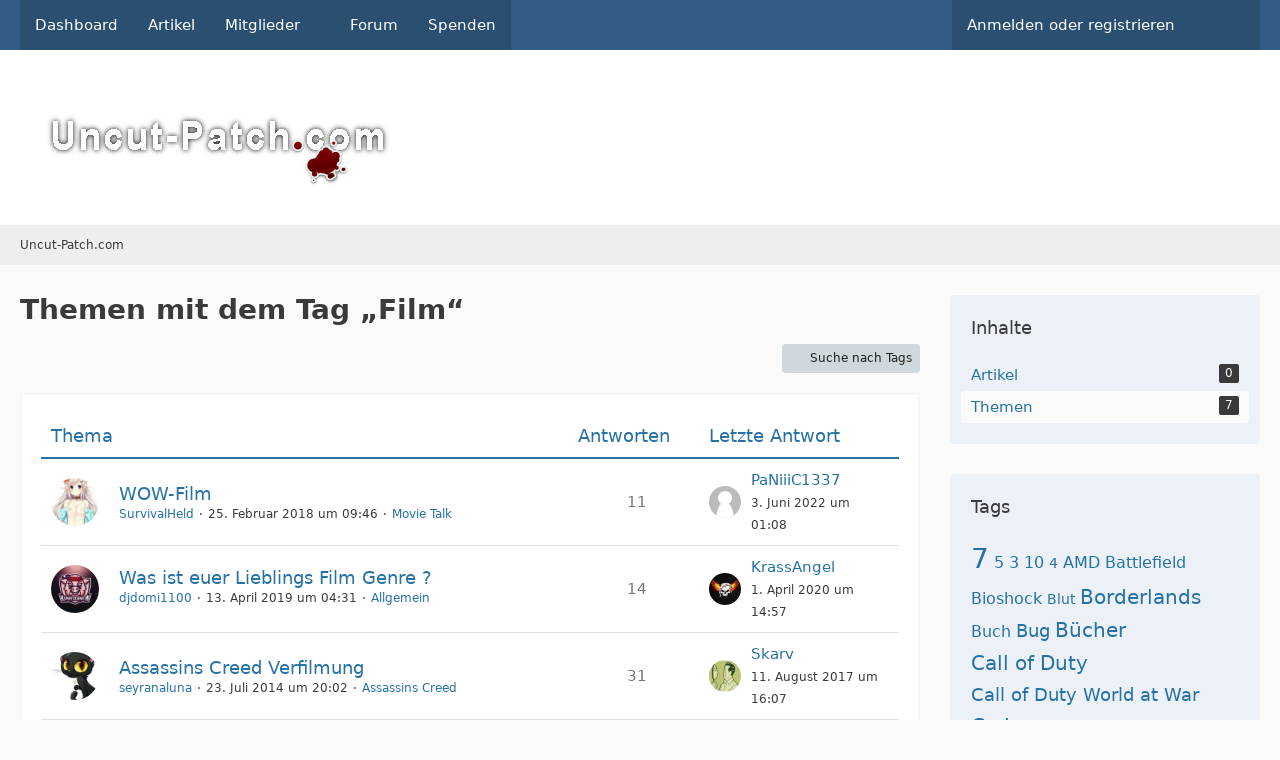

--- FILE ---
content_type: text/html; charset=UTF-8
request_url: http://uncut-patch.com/index.php?tagged/48-film/&objectType=com.woltlab.wbb.thread
body_size: 12846
content:






<!DOCTYPE html>
<html
    dir="ltr"
    lang="de"
    data-color-scheme="system"
>

<head>
	<meta charset="utf-8">
		
	<title>Themen mit dem Tag „Film“ - Uncut-Patch.com</title>
	
	<meta name="viewport" content="width=device-width, initial-scale=1">
<meta name="format-detection" content="telephone=no">
<meta name="robots" content="noindex"><meta property="og:site_name" content="Uncut-Patch.com">

<!-- Stylesheets -->
<link rel="stylesheet" type="text/css" href="http://uncut-patch.com/style/style-1.css?m=1765968933">

<meta name="timezone" content="Europe/Berlin">


<script>
	var WCF_PATH = 'http://uncut-patch.com/';
	var WSC_API_URL = 'http://uncut-patch.com/';
	
	var LANGUAGE_ID = 1;
	var LANGUAGE_USE_INFORMAL_VARIANT = false;
	var TIME_NOW = 1768724935;
	var LAST_UPDATE_TIME = 1765968357;
	var ENABLE_DEBUG_MODE = false;
	var ENABLE_PRODUCTION_DEBUG_MODE = true;
	var ENABLE_DEVELOPER_TOOLS = false;
	var PAGE_TITLE = 'Uncut-Patch.com';
	
	var REACTION_TYPES = {"1":{"title":"Gef\u00e4llt mir","renderedIcon":"<img\n\tsrc=\"http:\/\/uncut-patch.com\/images\/reaction\/like.svg\"\n\talt=\"Gef\u00e4llt mir\"\n\tclass=\"reactionType\"\n\tdata-reaction-type-id=\"1\"\n>","iconPath":"http:\/\/uncut-patch.com\/images\/reaction\/like.svg","showOrder":1,"reactionTypeID":1,"isAssignable":1},"2":{"title":"Danke","renderedIcon":"<img\n\tsrc=\"http:\/\/uncut-patch.com\/images\/reaction\/thanks.svg\"\n\talt=\"Danke\"\n\tclass=\"reactionType\"\n\tdata-reaction-type-id=\"2\"\n>","iconPath":"http:\/\/uncut-patch.com\/images\/reaction\/thanks.svg","showOrder":2,"reactionTypeID":2,"isAssignable":1},"3":{"title":"Haha","renderedIcon":"<img\n\tsrc=\"http:\/\/uncut-patch.com\/images\/reaction\/haha.svg\"\n\talt=\"Haha\"\n\tclass=\"reactionType\"\n\tdata-reaction-type-id=\"3\"\n>","iconPath":"http:\/\/uncut-patch.com\/images\/reaction\/haha.svg","showOrder":3,"reactionTypeID":3,"isAssignable":1},"4":{"title":"Verwirrend","renderedIcon":"<img\n\tsrc=\"http:\/\/uncut-patch.com\/images\/reaction\/confused.svg\"\n\talt=\"Verwirrend\"\n\tclass=\"reactionType\"\n\tdata-reaction-type-id=\"4\"\n>","iconPath":"http:\/\/uncut-patch.com\/images\/reaction\/confused.svg","showOrder":4,"reactionTypeID":4,"isAssignable":1},"5":{"title":"Traurig","renderedIcon":"<img\n\tsrc=\"http:\/\/uncut-patch.com\/images\/reaction\/sad.svg\"\n\talt=\"Traurig\"\n\tclass=\"reactionType\"\n\tdata-reaction-type-id=\"5\"\n>","iconPath":"http:\/\/uncut-patch.com\/images\/reaction\/sad.svg","showOrder":5,"reactionTypeID":5,"isAssignable":1}};
	
	
		{
		const colorScheme = matchMedia("(prefers-color-scheme: dark)").matches ? "dark" : "light";
		document.documentElement.dataset.colorScheme = colorScheme;
	}
	</script>

<script src="http://uncut-patch.com/js/WoltLabSuite/WebComponent.min.js?v=1765968357"></script>
<script src="http://uncut-patch.com/js/preload/de.preload.js?v=1765968357"></script>

<script src="http://uncut-patch.com/js/WoltLabSuite.Core.tiny.min.js?v=1765968357"></script>
<script>
requirejs.config({
	baseUrl: 'http://uncut-patch.com/js',
	urlArgs: 't=1765968357'
	
});

window.addEventListener('pageshow', function(event) {
	if (event.persisted) {
		window.location.reload();
	}
});

</script>
<script src="http://uncut-patch.com/js/WoltLabSuite.Forum.tiny.min.js?v=1765968357"></script>
<noscript>
	<style>
		.jsOnly {
			display: none !important;
		}
		
		.noJsOnly {
			display: block !important;
		}
	</style>
</noscript>

<script type="application/ld+json">
{
"@context": "http://schema.org",
"@type": "WebSite",
"url": "http:\/\/uncut-patch.com\/",
"potentialAction": {
"@type": "SearchAction",
"target": "http:\/\/uncut-patch.com\/index.php?search\/&q={search_term_string}",
"query-input": "required name=search_term_string"
}
}
</script>
<link rel="apple-touch-icon" sizes="180x180" href="http://uncut-patch.com/images/favicon/default.apple-touch-icon.png">
<link rel="manifest" href="http://uncut-patch.com/images/favicon/default.manifest.json">
<link rel="icon" type="image/png" sizes="48x48" href="http://uncut-patch.com/images/favicon/default.favicon-48x48.png">
<meta name="msapplication-config" content="http://uncut-patch.com/images/favicon/default.browserconfig.xml">
<meta name="theme-color" content="#ffffff">
<script>
    {
        document.querySelector('meta[name="theme-color"]').content = window.getComputedStyle(document.documentElement).getPropertyValue("--wcfPageThemeColor");
    }
</script>

	
		
						<link rel="canonical" href="http://uncut-patch.com/index.php?tagged/48-film/&amp;objectType=com.woltlab.wbb.thread">
	</head>

<body id="tpl_wcf_tagged"
	itemscope itemtype="http://schema.org/WebPage"	data-template="tagged" data-application="wcf" data-page-id="34" data-page-identifier="com.woltlab.wcf.Tagged"		class="">

<span id="top"></span>

<div id="pageContainer" class="pageContainer">
	
	
	<div id="pageHeaderContainer" class="pageHeaderContainer">
	<header id="pageHeader" class="pageHeader">
		<div id="pageHeaderPanel" class="pageHeaderPanel">
			<div class="layoutBoundary">
				<div class="box mainMenu" data-box-identifier="com.woltlab.wcf.MainMenu">
			
		
	<div class="boxContent">
		<nav aria-label="Hauptmenü">
	<ol class="boxMenu">
		
		
					<li class="" data-identifier="com.woltlab.wcf.Dashboard">
				<a href="http://uncut-patch.com/" class="boxMenuLink">
					<span class="boxMenuLinkTitle">Dashboard</span>
														</a>
				
				</li>				
									<li class="" data-identifier="com.woltlab.wcf.ArticleList">
				<a href="http://uncut-patch.com/index.php?article-list/" class="boxMenuLink">
					<span class="boxMenuLinkTitle">Artikel</span>
														</a>
				
				</li>				
									<li class=" boxMenuHasChildren" data-identifier="com.woltlab.wcf.MembersList">
				<a href="http://uncut-patch.com/index.php?members-list/" class="boxMenuLink">
					<span class="boxMenuLinkTitle">Mitglieder</span>
																<fa-icon size="16" name="caret-down" solid></fa-icon>
									</a>
				
				<ol class="boxMenuDepth1">				
									<li class="" data-identifier="com.woltlab.wcf.RecentActivityList">
				<a href="http://uncut-patch.com/index.php?recent-activity-list/" class="boxMenuLink">
					<span class="boxMenuLinkTitle">Letzte Aktivitäten</span>
														</a>
				
				</li>				
									<li class="" data-identifier="com.woltlab.wcf.UsersOnlineList">
				<a href="http://uncut-patch.com/index.php?users-online-list/" class="boxMenuLink">
					<span class="boxMenuLinkTitle">Benutzer online</span>
														</a>
				
				</li>				
									<li class="" data-identifier="com.woltlab.wcf.Team">
				<a href="http://uncut-patch.com/index.php?team/" class="boxMenuLink">
					<span class="boxMenuLinkTitle">Team</span>
														</a>
				
				</li>				
									<li class="" data-identifier="com.woltlab.wcf.UserSearch">
				<a href="http://uncut-patch.com/index.php?user-search/" class="boxMenuLink">
					<span class="boxMenuLinkTitle">Mitgliedersuche</span>
														</a>
				
				</li>				
									</ol></li>									<li class="" data-identifier="com.woltlab.wbb.BoardList">
				<a href="http://uncut-patch.com/board/" class="boxMenuLink">
					<span class="boxMenuLinkTitle">Forum</span>
														</a>
				
				</li>				
									<li class="" data-identifier="wcf.header.menu.donation">
				<a href="http://uncut-patch.com/index.php?donations/" class="boxMenuLink">
					<span class="boxMenuLinkTitle">Spenden</span>
														</a>
				
				</li>				
																	
		
	</ol>
</nav>	</div>
</div><button type="button" class="pageHeaderMenuMobile" aria-expanded="false" aria-label="Menü">
	<span class="pageHeaderMenuMobileInactive">
		<fa-icon size="32" name="bars"></fa-icon>
	</span>
	<span class="pageHeaderMenuMobileActive">
		<fa-icon size="32" name="xmark"></fa-icon>
	</span>
</button>
				
				<nav id="topMenu" class="userPanel">
	<ul class="userPanelItems">
									<li id="pageLanguageContainer">
					</li>
						<li id="userLogin">
				<a
					class="loginLink"
					href="http://uncut-patch.com/index.php?login/&amp;url=http%3A%2F%2Funcut-patch.com%2Findex.php%3Ftagged%2F48-film%2F%26objectType%3Dcom.woltlab.wbb.thread"
					rel="nofollow"
				>Anmelden oder registrieren</a>
			</li>
				
								
							
		<!-- page search -->
		<li>
			<a href="http://uncut-patch.com/index.php?search/" id="userPanelSearchButton" class="jsTooltip" title="Suche"><fa-icon size="32" name="magnifying-glass"></fa-icon> <span>Suche</span></a>
		</li>
	</ul>
</nav>
	<a
		href="http://uncut-patch.com/index.php?login/&amp;url=http%3A%2F%2Funcut-patch.com%2Findex.php%3Ftagged%2F48-film%2F%26objectType%3Dcom.woltlab.wbb.thread"
		class="userPanelLoginLink jsTooltip"
		title="Anmelden oder registrieren"
		rel="nofollow"
	>
		<fa-icon size="32" name="arrow-right-to-bracket"></fa-icon>
	</a>
			</div>
		</div>
		
		<div id="pageHeaderFacade" class="pageHeaderFacade">
			<div class="layoutBoundary">
				<div id="pageHeaderLogo" class="pageHeaderLogo">
		
	<a href="http://uncut-patch.com/" aria-label="Uncut-Patch.com">
		<img src="http://uncut-patch.com/images/style-1/pageLogo-4258d014.jpg" alt="" class="pageHeaderLogoLarge" height="95" width="400" loading="eager">
		<img src="http://uncut-patch.com/images/style-1/pageLogoMobile-c9d1721c.jpg" alt="" class="pageHeaderLogoSmall" height="95" width="400" loading="eager">
		
		
	</a>
</div>
				
					


<button type="button" id="pageHeaderSearchMobile" class="pageHeaderSearchMobile" aria-expanded="false" aria-label="Suche">
	<fa-icon size="32" name="magnifying-glass"></fa-icon>
</button>

<div id="pageHeaderSearch" class="pageHeaderSearch">
	<form method="post" action="http://uncut-patch.com/index.php?search/">
		<div id="pageHeaderSearchInputContainer" class="pageHeaderSearchInputContainer">
			<div class="pageHeaderSearchType dropdown">
				<a href="#" class="button dropdownToggle" id="pageHeaderSearchTypeSelect">
					<span class="pageHeaderSearchTypeLabel">Alles</span>
					<fa-icon size="16" name="caret-down" solid></fa-icon>
				</a>
				<ul class="dropdownMenu">
					<li><a href="#" data-extended-link="http://uncut-patch.com/index.php?search/&amp;extended=1" data-object-type="everywhere">Alles</a></li>
					<li class="dropdownDivider"></li>
					
					
					
																		<li><a href="#" data-extended-link="http://uncut-patch.com/index.php?search/&amp;type=com.woltlab.wcf.article&amp;extended=1" data-object-type="com.woltlab.wcf.article">Artikel</a></li>
																								<li><a href="#" data-extended-link="http://uncut-patch.com/index.php?search/&amp;type=com.woltlab.wcf.page&amp;extended=1" data-object-type="com.woltlab.wcf.page">Seiten</a></li>
																																			<li><a href="#" data-extended-link="http://uncut-patch.com/index.php?search/&amp;type=com.woltlab.wbb.post&amp;extended=1" data-object-type="com.woltlab.wbb.post">Forum</a></li>
																
					<li class="dropdownDivider"></li>
					<li><a class="pageHeaderSearchExtendedLink" href="http://uncut-patch.com/index.php?search/&amp;extended=1">Erweiterte Suche</a></li>
				</ul>
			</div>
			
			<input type="search" name="q" id="pageHeaderSearchInput" class="pageHeaderSearchInput" placeholder="Suchbegriff eingeben" autocomplete="off" value="">
			
			<button type="submit" class="pageHeaderSearchInputButton button" title="Suche">
				<fa-icon size="16" name="magnifying-glass"></fa-icon>
			</button>
			
			<div id="pageHeaderSearchParameters"></div>
			
					</div>
	</form>
</div>

	</div>
		</div>
	</header>
	
	
</div>
	
	
	
	
	
	<div class="pageNavigation">
	<div class="layoutBoundary">
			<nav class="breadcrumbs" aria-label="Verlaufsnavigation">
		<ol class="breadcrumbs__list" itemprop="breadcrumb" itemscope itemtype="http://schema.org/BreadcrumbList">
			<li class="breadcrumbs__item" title="Uncut-Patch.com" itemprop="itemListElement" itemscope itemtype="http://schema.org/ListItem">
							<a class="breadcrumbs__link" href="http://uncut-patch.com/" itemprop="item">
																	<span class="breadcrumbs__parent_indicator">
										<fa-icon size="16" name="arrow-left-long"></fa-icon>
									</span>
																<span class="breadcrumbs__title" itemprop="name">Uncut-Patch.com</span>
							</a>
															<meta itemprop="position" content="1">
																					</li>
		</ol>
	</nav>
	</div>
</div>
	
	
	
	<section id="main" class="main" role="main">
		<div class="layoutBoundary">
			

						
			<div id="content" class="content content--sidebar-right">
								
																					
													<header class="contentHeader">
								<div class="contentHeaderTitle">
									<h1 class="contentTitle">Themen mit dem Tag „Film“</h1>
																	</div>
								
								
							</header>
																			
				
				
				
				
				

				




	<div class="contentInteraction">
		
					<div class="contentInteractionButtonContainer">
									<div class="contentInteractionButtons">
						<a href="http://uncut-patch.com/index.php?tag-search/" class="contentInteractionButton button small"><fa-icon size="16" name="magnifying-glass"></fa-icon> <span>Suche nach Tags</span></a>					</div>
				
				
							</div>
			</div>

	<div class="section tabularBox messageGroupList wbbThreadList">
	<ol class="tabularList">
		<li class="tabularListRow tabularListRowHead">
			<ol class="tabularListColumns">
				<li class="columnSubject">Thema</li>
				<li class="columnStats">Antworten</li>
				<li class="columnLastPost">Letzte Antwort</li>
				
				
			</ol>
		</li>
		
		
	<li class="tabularListRow">
		<ol
			id="thread130239"
			class="tabularListColumns messageGroup wbbThread jsClipboardObject"
			data-thread-id="130239" data-element-id="130239" data-is-closed="0" data-is-deleted="0"
			data-is-sticky="0" data-is-disabled="0" data-is-announcement="0"
						data-is-link="0"
		>
									<li class="columnIcon columnAvatar">
				<div>
					<p><img src="http://uncut-patch.com/images/avatars/3c/4932-3ca070d2b844879a67fc4ec97ec24fc59f459599.webp" width="48" height="48" alt="" class="userAvatarImage" loading="lazy"></p>
					
								
																																							
					
				</div>
			</li>
							<li class="columnSubject">
					
					
					<h3>
						
						
																					<a href="http://uncut-patch.com/board/index.php?thread/130239-wow-film/" class="messageGroupLink wbbTopicLink" data-object-id="130239">WOW-Film</a>
																			
													<span class="badge messageGroupCounterMobile">11</span>
											</h3>
					
					<aside class="statusDisplay" role="presentation">
						<ul class="inlineList statusIcons">
																																																	
														
							
							
													</ul>
					</aside>
					
					<ul class="inlineList dotSeparated small messageGroupInfo">
						<li class="messageGroupAuthor"><a href="http://uncut-patch.com/index.php?user/68857-survivalheld/" data-object-id="68857" class="userLink">SurvivalHeld</a></li>
						<li class="messageGroupTime"><woltlab-core-date-time date="2018-02-25T08:46:55+00:00">25. Februar 2018 um 09:46</woltlab-core-date-time></li>
												<li class="wbbThreadBoardLink"><a href="http://uncut-patch.com/board/index.php?board/965-movie-talk/">Movie Talk</a></li>						
					</ul>
					
					<ul class="messageGroupInfoMobile">
						<li class="messageGroupAuthorMobile">SurvivalHeld</li>
						<li class="messageGroupLastPostTimeMobile"><woltlab-core-date-time date="2022-06-02T23:08:42+00:00">3. Juni 2022 um 01:08</woltlab-core-date-time></li>
					</ul>
					
										
					
				</li>
				<li class="columnStats">
											<dl class="plain statsDataList">
							<dt>Antworten</dt>
							<dd>11</dd>
						</dl>
						<dl class="plain statsDataList">
							<dt>Zugriffe</dt>
							<dd>3,1k</dd>
						</dl>

						<div class="messageGroupListStatsSimple">
															<span aria-label="Antworten">
									<fa-icon size="16" name="comment"></fa-icon>
								</span>
								11													</div>
									</li>
				
				<li class="columnLastPost">
											<div class="box32">
							<a href="http://uncut-patch.com/board/index.php?thread/130239-wow-film/&amp;action=lastPost" class="jsTooltip" title="Zum letzten Beitrag springen"><img src="http://uncut-patch.com/images/avatars/avatar-default.svg" width="32" height="32" alt="" class="userAvatarImage"></a>
							
							<div>
								<p>
									<a href="http://uncut-patch.com/index.php?user/78286-paniiic1337/" data-object-id="78286" class="userLink">PaNiiiC1337</a>								</p>
								<small><woltlab-core-date-time date="2022-06-02T23:08:42+00:00">3. Juni 2022 um 01:08</woltlab-core-date-time></small>
							</div>
						</div>
									</li>
						
			
		</ol>
	</li>
	<li class="tabularListRow">
		<ol
			id="thread133782"
			class="tabularListColumns messageGroup wbbThread jsClipboardObject"
			data-thread-id="133782" data-element-id="133782" data-is-closed="0" data-is-deleted="0"
			data-is-sticky="0" data-is-disabled="0" data-is-announcement="0"
						data-is-link="0"
		>
									<li class="columnIcon columnAvatar">
				<div>
					<p><img src="http://uncut-patch.com/images/avatars/18/4984-181bf4a0846ca6d62b64ef1d324b25d41414f311.webp" width="48" height="48" alt="" class="userAvatarImage" loading="lazy"></p>
					
								
																																							
					
				</div>
			</li>
							<li class="columnSubject">
					
					
					<h3>
						
						
																					<a href="http://uncut-patch.com/board/index.php?thread/133782-was-ist-euer-lieblings-film-genre/" class="messageGroupLink wbbTopicLink" data-object-id="133782">Was ist euer Lieblings Film Genre ?</a>
																			
													<span class="badge messageGroupCounterMobile">14</span>
											</h3>
					
					<aside class="statusDisplay" role="presentation">
						<ul class="inlineList statusIcons">
																																											<li>
									<span class="jsTooltip" title="Dieses Thema enthält eine Umfrage.">
										<fa-icon size="16" name="chart-bar"></fa-icon>
									</span>
								</li>
																					
														
							
							
													</ul>
					</aside>
					
					<ul class="inlineList dotSeparated small messageGroupInfo">
						<li class="messageGroupAuthor"><a href="http://uncut-patch.com/index.php?user/6083-djdomi1100/" data-object-id="6083" class="userLink">djdomi1100</a></li>
						<li class="messageGroupTime"><woltlab-core-date-time date="2019-04-13T02:31:32+00:00">13. April 2019 um 04:31</woltlab-core-date-time></li>
												<li class="wbbThreadBoardLink"><a href="http://uncut-patch.com/board/index.php?board/974-allgemein/">Allgemein</a></li>						
					</ul>
					
					<ul class="messageGroupInfoMobile">
						<li class="messageGroupAuthorMobile">djdomi1100</li>
						<li class="messageGroupLastPostTimeMobile"><woltlab-core-date-time date="2020-04-01T12:57:18+00:00">1. April 2020 um 14:57</woltlab-core-date-time></li>
					</ul>
					
										
					
				</li>
				<li class="columnStats">
											<dl class="plain statsDataList">
							<dt>Antworten</dt>
							<dd>14</dd>
						</dl>
						<dl class="plain statsDataList">
							<dt>Zugriffe</dt>
							<dd>3,1k</dd>
						</dl>

						<div class="messageGroupListStatsSimple">
															<span aria-label="Antworten">
									<fa-icon size="16" name="comment"></fa-icon>
								</span>
								14													</div>
									</li>
				
				<li class="columnLastPost">
											<div class="box32">
							<a href="http://uncut-patch.com/board/index.php?thread/133782-was-ist-euer-lieblings-film-genre/&amp;action=lastPost" class="jsTooltip" title="Zum letzten Beitrag springen"><img src="http://uncut-patch.com/images/avatars/2e/5020-2e0c0e13c68ca522c547c77d8873839330a26ff0.webp" width="32" height="32" alt="" class="userAvatarImage" loading="lazy"></a>
							
							<div>
								<p>
									<a href="http://uncut-patch.com/index.php?user/69038-krassangel/" data-object-id="69038" class="userLink">KrassAngel</a>								</p>
								<small><woltlab-core-date-time date="2020-04-01T12:57:18+00:00">1. April 2020 um 14:57</woltlab-core-date-time></small>
							</div>
						</div>
									</li>
						
			
		</ol>
	</li>
	<li class="tabularListRow">
		<ol
			id="thread113420"
			class="tabularListColumns messageGroup wbbThread jsClipboardObject"
			data-thread-id="113420" data-element-id="113420" data-is-closed="0" data-is-deleted="0"
			data-is-sticky="0" data-is-disabled="0" data-is-announcement="0"
						data-is-link="0"
		>
									<li class="columnIcon columnAvatar">
				<div>
					<p><img src="http://uncut-patch.com/images/avatars/88/4267-888a672e45973c45bcc90a5a3420863ac0d618cf.webp" width="48" height="48" alt="" class="userAvatarImage" loading="lazy"></p>
					
								
																																							
					
				</div>
			</li>
							<li class="columnSubject">
					
					
					<h3>
						
						
																					<a href="http://uncut-patch.com/board/index.php?thread/113420-assassins-creed-verfilmung/" class="messageGroupLink wbbTopicLink" data-object-id="113420">Assassins Creed Verfilmung</a>
																			
													<span class="badge messageGroupCounterMobile">31</span>
											</h3>
					
					<aside class="statusDisplay" role="presentation">
						<ul class="inlineList statusIcons">
																																																	
														
							
							
													</ul>
					</aside>
					
					<ul class="inlineList dotSeparated small messageGroupInfo">
						<li class="messageGroupAuthor"><a href="http://uncut-patch.com/index.php?user/59997-seyranaluna/" data-object-id="59997" class="userLink">seyranaluna</a></li>
						<li class="messageGroupTime"><woltlab-core-date-time date="2014-07-23T18:02:57+00:00">23. Juli 2014 um 20:02</woltlab-core-date-time></li>
												<li class="wbbThreadBoardLink"><a href="http://uncut-patch.com/board/index.php?board/765-assassins-creed/">Assassins Creed</a></li>						
					</ul>
					
					<ul class="messageGroupInfoMobile">
						<li class="messageGroupAuthorMobile">seyranaluna</li>
						<li class="messageGroupLastPostTimeMobile"><woltlab-core-date-time date="2017-08-11T14:07:36+00:00">11. August 2017 um 16:07</woltlab-core-date-time></li>
					</ul>
					
										
					
				</li>
				<li class="columnStats">
											<dl class="plain statsDataList">
							<dt>Antworten</dt>
							<dd>31</dd>
						</dl>
						<dl class="plain statsDataList">
							<dt>Zugriffe</dt>
							<dd>8,5k</dd>
						</dl>

						<div class="messageGroupListStatsSimple">
															<span aria-label="Antworten">
									<fa-icon size="16" name="comment"></fa-icon>
								</span>
								31													</div>
									</li>
				
				<li class="columnLastPost">
											<div class="box32">
							<a href="http://uncut-patch.com/board/index.php?thread/113420-assassins-creed-verfilmung/&amp;action=lastPost" class="jsTooltip" title="Zum letzten Beitrag springen"><img src="http://uncut-patch.com/images/avatars/6f/4865-6fdadba4fb381e7f227734f88949edc6f762e8cb.webp" width="32" height="32" alt="" class="userAvatarImage" loading="lazy"></a>
							
							<div>
								<p>
									<a href="http://uncut-patch.com/index.php?user/67727-skarv/" data-object-id="67727" class="userLink">Skarv</a>								</p>
								<small><woltlab-core-date-time date="2017-08-11T14:07:36+00:00">11. August 2017 um 16:07</woltlab-core-date-time></small>
							</div>
						</div>
									</li>
						
			
		</ol>
	</li>
	<li class="tabularListRow">
		<ol
			id="thread127526"
			class="tabularListColumns messageGroup wbbThread jsClipboardObject"
			data-thread-id="127526" data-element-id="127526" data-is-closed="0" data-is-deleted="0"
			data-is-sticky="0" data-is-disabled="0" data-is-announcement="0"
						data-is-link="0"
		>
									<li class="columnIcon columnAvatar">
				<div>
					<p><img src="http://uncut-patch.com/images/avatars/avatar-default.svg" width="48" height="48" alt="" class="userAvatarImage"></p>
					
								
																																							
					
				</div>
			</li>
							<li class="columnSubject">
					
					
					<h3>
						
						
																					<a href="http://uncut-patch.com/board/index.php?thread/127526-schlimmste-deutsche-syncronistation-von-filmen/" class="messageGroupLink wbbTopicLink" data-object-id="127526">schlimmste deutsche Syncronistation von Filmen</a>
																			
													<span class="badge messageGroupCounterMobile">1</span>
											</h3>
					
					<aside class="statusDisplay" role="presentation">
						<ul class="inlineList statusIcons">
																																																	
														
							
							
													</ul>
					</aside>
					
					<ul class="inlineList dotSeparated small messageGroupInfo">
						<li class="messageGroupAuthor"><a href="http://uncut-patch.com/index.php?user/71840-marcti/" data-object-id="71840" class="userLink">MarcTi</a></li>
						<li class="messageGroupTime"><woltlab-core-date-time date="2017-05-27T17:26:12+00:00">27. Mai 2017 um 19:26</woltlab-core-date-time></li>
												<li class="wbbThreadBoardLink"><a href="http://uncut-patch.com/board/index.php?board/974-allgemein/">Allgemein</a></li>						
					</ul>
					
					<ul class="messageGroupInfoMobile">
						<li class="messageGroupAuthorMobile">MarcTi</li>
						<li class="messageGroupLastPostTimeMobile"><woltlab-core-date-time date="2017-05-30T17:34:38+00:00">30. Mai 2017 um 19:34</woltlab-core-date-time></li>
					</ul>
					
										
					
				</li>
				<li class="columnStats">
											<dl class="plain statsDataList">
							<dt>Antworten</dt>
							<dd>1</dd>
						</dl>
						<dl class="plain statsDataList">
							<dt>Zugriffe</dt>
							<dd>1,5k</dd>
						</dl>

						<div class="messageGroupListStatsSimple">
															<span aria-label="Antworten">
									<fa-icon size="16" name="comment"></fa-icon>
								</span>
								1													</div>
									</li>
				
				<li class="columnLastPost">
											<div class="box32">
							<a href="http://uncut-patch.com/board/index.php?thread/127526-schlimmste-deutsche-syncronistation-von-filmen/&amp;action=lastPost" class="jsTooltip" title="Zum letzten Beitrag springen"><img src="http://uncut-patch.com/images/avatars/avatar-default.svg" width="32" height="32" alt="" class="userAvatarImage"></a>
							
							<div>
								<p>
									<a href="http://uncut-patch.com/index.php?user/71849-jay/" data-object-id="71849" class="userLink">Jay.</a>								</p>
								<small><woltlab-core-date-time date="2017-05-30T17:34:38+00:00">30. Mai 2017 um 19:34</woltlab-core-date-time></small>
							</div>
						</div>
									</li>
						
			
		</ol>
	</li>
	<li class="tabularListRow">
		<ol
			id="thread118139"
			class="tabularListColumns messageGroup wbbThread jsClipboardObject"
			data-thread-id="118139" data-element-id="118139" data-is-closed="0" data-is-deleted="0"
			data-is-sticky="0" data-is-disabled="0" data-is-announcement="0"
						data-is-link="0"
		>
									<li class="columnIcon columnAvatar">
				<div>
					<p><img src="http://uncut-patch.com/images/avatars/avatar-default.svg" width="48" height="48" alt="" class="userAvatarImage"></p>
					
								
																																							
					
				</div>
			</li>
							<li class="columnSubject">
					
					
					<h3>
						
						
																					<a href="http://uncut-patch.com/board/index.php?thread/118139-wie-fandet-ihr-f-f-7/" class="messageGroupLink wbbTopicLink" data-object-id="118139">Wie Fandet ihr F&amp;F 7?</a>
																			
													<span class="badge messageGroupCounterMobile">16</span>
											</h3>
					
					<aside class="statusDisplay" role="presentation">
						<ul class="inlineList statusIcons">
																																																	
														
							
							
													</ul>
					</aside>
					
					<ul class="inlineList dotSeparated small messageGroupInfo">
						<li class="messageGroupAuthor"><a href="http://uncut-patch.com/index.php?user/64120-der-ev0/" data-object-id="64120" class="userLink">Der_Ev0</a></li>
						<li class="messageGroupTime"><woltlab-core-date-time date="2015-04-05T14:04:31+00:00">5. April 2015 um 16:04</woltlab-core-date-time></li>
												<li class="wbbThreadBoardLink"><a href="http://uncut-patch.com/board/index.php?board/965-movie-talk/">Movie Talk</a></li>						
					</ul>
					
					<ul class="messageGroupInfoMobile">
						<li class="messageGroupAuthorMobile">Der_Ev0</li>
						<li class="messageGroupLastPostTimeMobile"><woltlab-core-date-time date="2016-09-05T12:57:27+00:00">5. September 2016 um 14:57</woltlab-core-date-time></li>
					</ul>
					
										
					
				</li>
				<li class="columnStats">
											<dl class="plain statsDataList">
							<dt>Antworten</dt>
							<dd>16</dd>
						</dl>
						<dl class="plain statsDataList">
							<dt>Zugriffe</dt>
							<dd>2,9k</dd>
						</dl>

						<div class="messageGroupListStatsSimple">
															<span aria-label="Antworten">
									<fa-icon size="16" name="comment"></fa-icon>
								</span>
								16													</div>
									</li>
				
				<li class="columnLastPost">
											<div class="box32">
							<a href="http://uncut-patch.com/board/index.php?thread/118139-wie-fandet-ihr-f-f-7/&amp;action=lastPost" class="jsTooltip" title="Zum letzten Beitrag springen"><img src="http://uncut-patch.com/images/avatars/avatar-default.svg" width="32" height="32" alt="" class="userAvatarImage"></a>
							
							<div>
								<p>
									<a href="http://uncut-patch.com/index.php?user/70109-xantriix/" data-object-id="70109" class="userLink">Xantriix</a>								</p>
								<small><woltlab-core-date-time date="2016-09-05T12:57:27+00:00">5. September 2016 um 14:57</woltlab-core-date-time></small>
							</div>
						</div>
									</li>
						
			
		</ol>
	</li>
	<li class="tabularListRow">
		<ol
			id="thread121315"
			class="tabularListColumns messageGroup wbbThread jsClipboardObject"
			data-thread-id="121315" data-element-id="121315" data-is-closed="0" data-is-deleted="0"
			data-is-sticky="0" data-is-disabled="0" data-is-announcement="0"
						data-is-link="0"
		>
									<li class="columnIcon columnAvatar">
				<div>
					<p><img src="http://uncut-patch.com/images/avatars/avatar-default.svg" width="48" height="48" alt="" class="userAvatarImage"></p>
					
								
																																							
					
				</div>
			</li>
							<li class="columnSubject">
					
					
					<h3>
						
						
																					<a href="http://uncut-patch.com/board/index.php?thread/121315-filmempfehlungen/" class="messageGroupLink wbbTopicLink" data-object-id="121315">Filmempfehlungen?</a>
																			
													<span class="badge messageGroupCounterMobile">3</span>
											</h3>
					
					<aside class="statusDisplay" role="presentation">
						<ul class="inlineList statusIcons">
																																																	
														
							
							
													</ul>
					</aside>
					
					<ul class="inlineList dotSeparated small messageGroupInfo">
						<li class="messageGroupAuthor"><a href="http://uncut-patch.com/index.php?user/60581-lapfox-frank/" data-object-id="60581" class="userLink">Lapfox_Frank</a></li>
						<li class="messageGroupTime"><woltlab-core-date-time date="2015-10-28T15:45:29+00:00">28. Oktober 2015 um 16:45</woltlab-core-date-time></li>
												<li class="wbbThreadBoardLink"><a href="http://uncut-patch.com/board/index.php?board/965-movie-talk/">Movie Talk</a></li>						
					</ul>
					
					<ul class="messageGroupInfoMobile">
						<li class="messageGroupAuthorMobile">Lapfox_Frank</li>
						<li class="messageGroupLastPostTimeMobile"><woltlab-core-date-time date="2016-04-04T19:32:17+00:00">4. April 2016 um 21:32</woltlab-core-date-time></li>
					</ul>
					
										
					
				</li>
				<li class="columnStats">
											<dl class="plain statsDataList">
							<dt>Antworten</dt>
							<dd>3</dd>
						</dl>
						<dl class="plain statsDataList">
							<dt>Zugriffe</dt>
							<dd>1,2k</dd>
						</dl>

						<div class="messageGroupListStatsSimple">
															<span aria-label="Antworten">
									<fa-icon size="16" name="comment"></fa-icon>
								</span>
								3													</div>
									</li>
				
				<li class="columnLastPost">
											<div class="box32">
							<a href="http://uncut-patch.com/board/index.php?thread/121315-filmempfehlungen/&amp;action=lastPost" class="jsTooltip" title="Zum letzten Beitrag springen"><img src="http://uncut-patch.com/images/avatars/53/4697-5319a5e25ea026d171830323d0422265f27282ce.webp" width="32" height="32" alt="" class="userAvatarImage" loading="lazy"></a>
							
							<div>
								<p>
									<a href="http://uncut-patch.com/index.php?user/68753-devonrex/" data-object-id="68753" class="userLink">DevonRex</a>								</p>
								<small><woltlab-core-date-time date="2016-04-04T19:32:17+00:00">4. April 2016 um 21:32</woltlab-core-date-time></small>
							</div>
						</div>
									</li>
						
			
		</ol>
	</li>
	<li class="tabularListRow">
		<ol
			id="thread106941"
			class="tabularListColumns messageGroup wbbThread jsClipboardObject"
			data-thread-id="106941" data-element-id="106941" data-is-closed="1" data-is-deleted="0"
			data-is-sticky="0" data-is-disabled="0" data-is-announcement="0"
						data-is-link="0"
		>
									<li class="columnIcon columnAvatar">
				<div>
					<p><img src="http://uncut-patch.com/images/avatars/avatar-default.svg" width="48" height="48" alt="" class="userAvatarImage"></p>
					
								
																																							
					
				</div>
			</li>
							<li class="columnSubject">
					
					
					<h3>
						
						
																					<a href="http://uncut-patch.com/board/index.php?thread/106941-gute-indie-filme/" class="messageGroupLink wbbTopicLink" data-object-id="106941">Gute Indie Filme</a>
																			
											</h3>
					
					<aside class="statusDisplay" role="presentation">
						<ul class="inlineList statusIcons">
																																				<li>
									<span class="jsIconClosed jsTooltip" title="Geschlossen">
										<fa-icon size="16" name="lock"></fa-icon>
									</span>
								</li>
																												
														
							
							
													</ul>
					</aside>
					
					<ul class="inlineList dotSeparated small messageGroupInfo">
						<li class="messageGroupAuthor"><a href="http://uncut-patch.com/index.php?user/54089-metalbenny/" data-object-id="54089" class="userLink">metalbenny</a></li>
						<li class="messageGroupTime"><woltlab-core-date-time date="2013-09-26T20:59:06+00:00">26. September 2013 um 22:59</woltlab-core-date-time></li>
												<li class="wbbThreadBoardLink"><a href="http://uncut-patch.com/board/index.php?board/975-archiv/">Archiv</a></li>						
					</ul>
					
					<ul class="messageGroupInfoMobile">
						<li class="messageGroupAuthorMobile">metalbenny</li>
						<li class="messageGroupLastPostTimeMobile"><woltlab-core-date-time date="2013-09-26T20:59:06+00:00">26. September 2013 um 22:59</woltlab-core-date-time></li>
					</ul>
					
										
					
				</li>
				<li class="columnStats">
											<dl class="plain statsDataList">
							<dt>Antworten</dt>
							<dd>0</dd>
						</dl>
						<dl class="plain statsDataList">
							<dt>Zugriffe</dt>
							<dd>680</dd>
						</dl>

						<div class="messageGroupListStatsSimple">
													</div>
									</li>
				
				<li class="columnLastPost">
									</li>
						
			
		</ol>
	</li>
	</ol>
</div>

<footer class="contentFooter">
	
	
	
</footer>

				
				
				
				
							</div>
			
							<aside class="sidebar boxesSidebarRight" aria-label="Rechte Seitenleiste">
					<div class="boxContainer">
						<section class="box" data-static-box-identifier="com.woltlab.wcf.TaggedMenu">
		<h2 class="boxTitle">Inhalte</h2>
		
		<nav class="boxContent">
			<ul class="boxMenu">
									<li>
						<a class="boxMenuLink" href="http://uncut-patch.com/index.php?tagged/48-film/&amp;objectType=com.woltlab.wcf.article">
							<span class="boxMenuLinkTitle">Artikel</span>
							<span class="badge">0</span>
						</a>
					</li>
									<li class="active">
						<a class="boxMenuLink" href="http://uncut-patch.com/index.php?tagged/48-film/&amp;objectType=com.woltlab.wbb.thread">
							<span class="boxMenuLinkTitle">Themen</span>
							<span class="badge">7</span>
						</a>
					</li>
							</ul>
		</nav>
	</section>
	
			<section class="box" data-static-box-identifier="com.woltlab.wcf.TaggedTagCloud">
			<h2 class="boxTitle">Tags</h2>
			
			<div class="boxContent">
					<ul class="tagList">
		<li><a href="http://uncut-patch.com/index.php?tagged/353-7/&amp;objectType=com.woltlab.wbb.thread" rel="tag" class="tagWeight7">7</a></li>
							<li><a href="http://uncut-patch.com/index.php?tagged/34-5/&amp;objectType=com.woltlab.wbb.thread" rel="tag" class="tagWeight3">5</a></li>
							<li><a href="http://uncut-patch.com/index.php?tagged/339-3/&amp;objectType=com.woltlab.wbb.thread" rel="tag" class="tagWeight3">3</a></li>
							<li><a href="http://uncut-patch.com/index.php?tagged/437-10/&amp;objectType=com.woltlab.wbb.thread" rel="tag" class="tagWeight3">10</a></li>
							<li><a href="http://uncut-patch.com/index.php?tagged/23-4/&amp;objectType=com.woltlab.wbb.thread" rel="tag" class="tagWeight2">4</a></li>
							<li><a href="http://uncut-patch.com/index.php?tagged/69-amd/&amp;objectType=com.woltlab.wbb.thread" rel="tag" class="tagWeight3">AMD</a></li>
							<li><a href="http://uncut-patch.com/index.php?tagged/182-battlefield/&amp;objectType=com.woltlab.wbb.thread" rel="tag" class="tagWeight3">Battlefield</a></li>
							<li><a href="http://uncut-patch.com/index.php?tagged/173-bioshock/&amp;objectType=com.woltlab.wbb.thread" rel="tag" class="tagWeight3">Bioshock</a></li>
							<li><a href="http://uncut-patch.com/index.php?tagged/12-blut/&amp;objectType=com.woltlab.wbb.thread" rel="tag" class="tagWeight2">Blut</a></li>
							<li><a href="http://uncut-patch.com/index.php?tagged/11-borderlands/&amp;objectType=com.woltlab.wbb.thread" rel="tag" class="tagWeight5">Borderlands</a></li>
							<li><a href="http://uncut-patch.com/index.php?tagged/275-buch/&amp;objectType=com.woltlab.wbb.thread" rel="tag" class="tagWeight3">Buch</a></li>
							<li><a href="http://uncut-patch.com/index.php?tagged/60-bug/&amp;objectType=com.woltlab.wbb.thread" rel="tag" class="tagWeight4">Bug</a></li>
							<li><a href="http://uncut-patch.com/index.php?tagged/274-b%C3%BCcher/&amp;objectType=com.woltlab.wbb.thread" rel="tag" class="tagWeight5">Bücher</a></li>
							<li><a href="http://uncut-patch.com/index.php?tagged/49-call-of-duty/&amp;objectType=com.woltlab.wbb.thread" rel="tag" class="tagWeight5">Call of Duty</a></li>
							<li><a href="http://uncut-patch.com/index.php?tagged/174-call-of-duty-world-at-war/&amp;objectType=com.woltlab.wbb.thread" rel="tag" class="tagWeight4">Call of Duty World at War</a></li>
							<li><a href="http://uncut-patch.com/index.php?tagged/77-cod/&amp;objectType=com.woltlab.wbb.thread" rel="tag" class="tagWeight5">Cod</a></li>
							<li><a href="http://uncut-patch.com/index.php?tagged/152-counter-strike/&amp;objectType=com.woltlab.wbb.thread" rel="tag" class="tagWeight3">Counter Strike</a></li>
							<li><a href="http://uncut-patch.com/index.php?tagged/106-custom-zombies/&amp;objectType=com.woltlab.wbb.thread" rel="tag" class="tagWeight4">custom zombies</a></li>
							<li><a href="http://uncut-patch.com/index.php?tagged/111-cut/&amp;objectType=com.woltlab.wbb.thread" rel="tag" class="tagWeight3">cut</a></li>
							<li><a href="http://uncut-patch.com/index.php?tagged/166-dead-island/&amp;objectType=com.woltlab.wbb.thread" rel="tag" class="tagWeight3">Dead Island</a></li>
							<li><a href="http://uncut-patch.com/index.php?tagged/39-dead-space/&amp;objectType=com.woltlab.wbb.thread" rel="tag" class="tagWeight2">Dead Space</a></li>
							<li><a href="http://uncut-patch.com/index.php?tagged/6-deutsch/&amp;objectType=com.woltlab.wbb.thread" rel="tag" class="tagWeight2">Deutsch</a></li>
							<li><a href="http://uncut-patch.com/index.php?tagged/18-dlc/&amp;objectType=com.woltlab.wbb.thread" rel="tag" class="tagWeight2">DLC</a></li>
							<li><a href="http://uncut-patch.com/index.php?tagged/234-download/&amp;objectType=com.woltlab.wbb.thread" rel="tag" class="tagWeight3">Download</a></li>
							<li><a href="http://uncut-patch.com/index.php?tagged/232-ea/&amp;objectType=com.woltlab.wbb.thread" rel="tag" class="tagWeight3">EA</a></li>
							<li><a href="http://uncut-patch.com/index.php?tagged/74-elite/&amp;objectType=com.woltlab.wbb.thread" rel="tag" class="tagWeight2">elite</a></li>
							<li><a href="http://uncut-patch.com/index.php?tagged/64-fail/&amp;objectType=com.woltlab.wbb.thread" rel="tag" class="tagWeight2">fail</a></li>
							<li><a href="http://uncut-patch.com/index.php?tagged/442-fallout/&amp;objectType=com.woltlab.wbb.thread" rel="tag" class="tagWeight3">fallout</a></li>
							<li><a href="http://uncut-patch.com/index.php?tagged/4-fallout-3/&amp;objectType=com.woltlab.wbb.thread" rel="tag" class="tagWeight4">Fallout 3</a></li>
							<li><a href="http://uncut-patch.com/index.php?tagged/21-fallout-5/&amp;objectType=com.woltlab.wbb.thread" rel="tag" class="tagWeight2">Fallout 5 ?</a></li>
							<li><a href="http://uncut-patch.com/index.php?tagged/350-far-cry/&amp;objectType=com.woltlab.wbb.thread" rel="tag" class="tagWeight4">Far Cry</a></li>
							<li><a href="http://uncut-patch.com/index.php?tagged/65-fifa/&amp;objectType=com.woltlab.wbb.thread" rel="tag" class="tagWeight2">fifa</a></li>
							<li><a href="http://uncut-patch.com/index.php?tagged/78-fifa-14/&amp;objectType=com.woltlab.wbb.thread" rel="tag" class="tagWeight2">FIFA 14</a></li>
							<li><a href="http://uncut-patch.com/index.php?tagged/48-film/&amp;objectType=com.woltlab.wbb.thread" rel="tag" class="tagWeight5">Film</a></li>
							<li><a href="http://uncut-patch.com/index.php?tagged/242-filme/&amp;objectType=com.woltlab.wbb.thread" rel="tag" class="tagWeight6">Filme</a></li>
							<li><a href="http://uncut-patch.com/index.php?tagged/125-frage/&amp;objectType=com.woltlab.wbb.thread" rel="tag" class="tagWeight3">Frage</a></li>
							<li><a href="http://uncut-patch.com/index.php?tagged/284-free2play/&amp;objectType=com.woltlab.wbb.thread" rel="tag" class="tagWeight3">Free2play</a></li>
							<li><a href="http://uncut-patch.com/index.php?tagged/126-game/&amp;objectType=com.woltlab.wbb.thread" rel="tag" class="tagWeight5">Game</a></li>
							<li><a href="http://uncut-patch.com/index.php?tagged/124-games/&amp;objectType=com.woltlab.wbb.thread" rel="tag" class="tagWeight7">Games</a></li>
							<li><a href="http://uncut-patch.com/index.php?tagged/80-gaming/&amp;objectType=com.woltlab.wbb.thread" rel="tag" class="tagWeight2">Gaming</a></li>
							<li><a href="http://uncut-patch.com/index.php?tagged/397-gore/&amp;objectType=com.woltlab.wbb.thread" rel="tag" class="tagWeight4">GORE</a></li>
							<li><a href="http://uncut-patch.com/index.php?tagged/215-gothic/&amp;objectType=com.woltlab.wbb.thread" rel="tag" class="tagWeight3">Gothic</a></li>
							<li><a href="http://uncut-patch.com/index.php?tagged/61-grafikbug/&amp;objectType=com.woltlab.wbb.thread" rel="tag" class="tagWeight2">Grafikbug</a></li>
							<li><a href="http://uncut-patch.com/index.php?tagged/70-grafikkarte/&amp;objectType=com.woltlab.wbb.thread" rel="tag" class="tagWeight2">Grafikkarte</a></li>
							<li><a href="http://uncut-patch.com/index.php?tagged/634-gta/&amp;objectType=com.woltlab.wbb.thread" rel="tag" class="tagWeight3">gta</a></li>
							<li><a href="http://uncut-patch.com/index.php?tagged/259-gtx/&amp;objectType=com.woltlab.wbb.thread" rel="tag" class="tagWeight3">GTX</a></li>
							<li><a href="http://uncut-patch.com/index.php?tagged/434-guild-wars-2/&amp;objectType=com.woltlab.wbb.thread" rel="tag" class="tagWeight3">Guild Wars 2</a></li>
							<li><a href="http://uncut-patch.com/index.php?tagged/110-half-life/&amp;objectType=com.woltlab.wbb.thread" rel="tag" class="tagWeight3">Half-Life</a></li>
							<li><a href="http://uncut-patch.com/index.php?tagged/81-hardware/&amp;objectType=com.woltlab.wbb.thread" rel="tag" class="tagWeight4">Hardware</a></li>
							<li><a href="http://uncut-patch.com/index.php?tagged/410-hilfe/&amp;objectType=com.woltlab.wbb.thread" rel="tag" class="tagWeight4">Hilfe</a></li>
							<li><a href="http://uncut-patch.com/index.php?tagged/54-hitman/&amp;objectType=com.woltlab.wbb.thread" rel="tag" class="tagWeight3">hitman</a></li>
							<li><a href="http://uncut-patch.com/index.php?tagged/193-horror/&amp;objectType=com.woltlab.wbb.thread" rel="tag" class="tagWeight3">Horror</a></li>
							<li><a href="http://uncut-patch.com/index.php?tagged/47-indie/&amp;objectType=com.woltlab.wbb.thread" rel="tag" class="tagWeight3">Indie</a></li>
							<li><a href="http://uncut-patch.com/index.php?tagged/25-kaufen/&amp;objectType=com.woltlab.wbb.thread" rel="tag" class="tagWeight2">Kaufen</a></li>
							<li><a href="http://uncut-patch.com/index.php?tagged/53-konsole/&amp;objectType=com.woltlab.wbb.thread" rel="tag" class="tagWeight3">Konsole</a></li>
							<li><a href="http://uncut-patch.com/index.php?tagged/98-lol/&amp;objectType=com.woltlab.wbb.thread" rel="tag" class="tagWeight4">LoL</a></li>
							<li><a href="http://uncut-patch.com/index.php?tagged/38-metro/&amp;objectType=com.woltlab.wbb.thread" rel="tag" class="tagWeight3">Metro</a></li>
							<li><a href="http://uncut-patch.com/index.php?tagged/10-minecraft/&amp;objectType=com.woltlab.wbb.thread" rel="tag" class="tagWeight2">Minecraft</a></li>
							<li><a href="http://uncut-patch.com/index.php?tagged/202-mod/&amp;objectType=com.woltlab.wbb.thread" rel="tag" class="tagWeight3">Mod</a></li>
							<li><a href="http://uncut-patch.com/index.php?tagged/366-mods/&amp;objectType=com.woltlab.wbb.thread" rel="tag" class="tagWeight3">Mods</a></li>
							<li><a href="http://uncut-patch.com/index.php?tagged/122-musik/&amp;objectType=com.woltlab.wbb.thread" rel="tag" class="tagWeight5">Musik</a></li>
							<li><a href="http://uncut-patch.com/index.php?tagged/160-musiker/&amp;objectType=com.woltlab.wbb.thread" rel="tag" class="tagWeight3">Musiker</a></li>
							<li><a href="http://uncut-patch.com/index.php?tagged/616-nintendo/&amp;objectType=com.woltlab.wbb.thread" rel="tag" class="tagWeight3">Nintendo</a></li>
							<li><a href="http://uncut-patch.com/index.php?tagged/257-nvidia/&amp;objectType=com.woltlab.wbb.thread" rel="tag" class="tagWeight5">Nvidia</a></li>
							<li><a href="http://uncut-patch.com/index.php?tagged/453-online/&amp;objectType=com.woltlab.wbb.thread" rel="tag" class="tagWeight3">Online</a></li>
							<li><a href="http://uncut-patch.com/index.php?tagged/146-origin/&amp;objectType=com.woltlab.wbb.thread" rel="tag" class="tagWeight3">Origin</a></li>
							<li><a href="http://uncut-patch.com/index.php?tagged/2-patch/&amp;objectType=com.woltlab.wbb.thread" rel="tag" class="tagWeight5">Patch</a></li>
							<li><a href="http://uncut-patch.com/index.php?tagged/3-pc/&amp;objectType=com.woltlab.wbb.thread" rel="tag" class="tagWeight7">Pc</a></li>
							<li><a href="http://uncut-patch.com/index.php?tagged/24-playstation/&amp;objectType=com.woltlab.wbb.thread" rel="tag" class="tagWeight3">Playstation</a></li>
							<li><a href="http://uncut-patch.com/index.php?tagged/720-postal/&amp;objectType=com.woltlab.wbb.thread" rel="tag" class="tagWeight3">Postal</a></li>
							<li><a href="http://uncut-patch.com/index.php?tagged/292-ps3/&amp;objectType=com.woltlab.wbb.thread" rel="tag" class="tagWeight3">PS3</a></li>
							<li><a href="http://uncut-patch.com/index.php?tagged/28-ps4/&amp;objectType=com.woltlab.wbb.thread" rel="tag" class="tagWeight7">PS4</a></li>
							<li><a href="http://uncut-patch.com/index.php?tagged/290-registrierung/&amp;objectType=com.woltlab.wbb.thread" rel="tag" class="tagWeight3">Registrierung</a></li>
							<li><a href="http://uncut-patch.com/index.php?tagged/598-rpg/&amp;objectType=com.woltlab.wbb.thread" rel="tag" class="tagWeight3">rpg</a></li>
							<li><a href="http://uncut-patch.com/index.php?tagged/600-sale/&amp;objectType=com.woltlab.wbb.thread" rel="tag" class="tagWeight3">Sale</a></li>
							<li><a href="http://uncut-patch.com/index.php?tagged/435-server/&amp;objectType=com.woltlab.wbb.thread" rel="tag" class="tagWeight3">Server</a></li>
							<li><a href="http://uncut-patch.com/index.php?tagged/299-shooter/&amp;objectType=com.woltlab.wbb.thread" rel="tag" class="tagWeight3">Shooter</a></li>
							<li><a href="http://uncut-patch.com/index.php?tagged/148-skyrim/&amp;objectType=com.woltlab.wbb.thread" rel="tag" class="tagWeight4">Skyrim</a></li>
							<li><a href="http://uncut-patch.com/index.php?tagged/118-smartphone/&amp;objectType=com.woltlab.wbb.thread" rel="tag" class="tagWeight3">Smartphone</a></li>
							<li><a href="http://uncut-patch.com/index.php?tagged/73-sniper/&amp;objectType=com.woltlab.wbb.thread" rel="tag" class="tagWeight2">sniper</a></li>
							<li><a href="http://uncut-patch.com/index.php?tagged/52-spiele/&amp;objectType=com.woltlab.wbb.thread" rel="tag" class="tagWeight4">Spiele</a></li>
							<li><a href="http://uncut-patch.com/index.php?tagged/55-sprach-dateien/&amp;objectType=com.woltlab.wbb.thread" rel="tag" class="tagWeight2">sprach dateien</a></li>
							<li><a href="http://uncut-patch.com/index.php?tagged/233-star-wars/&amp;objectType=com.woltlab.wbb.thread" rel="tag" class="tagWeight3">Star Wars</a></li>
							<li><a href="http://uncut-patch.com/index.php?tagged/90-steam/&amp;objectType=com.woltlab.wbb.thread" rel="tag" class="tagWeight7">steam</a></li>
							<li><a href="http://uncut-patch.com/index.php?tagged/476-steamlink/&amp;objectType=com.woltlab.wbb.thread" rel="tag" class="tagWeight3">Steamlink</a></li>
							<li><a href="http://uncut-patch.com/index.php?tagged/151-the-elder-scrolls/&amp;objectType=com.woltlab.wbb.thread" rel="tag" class="tagWeight3">The Elder Scrolls</a></li>
							<li><a href="http://uncut-patch.com/index.php?tagged/42-ubisoft/&amp;objectType=com.woltlab.wbb.thread" rel="tag" class="tagWeight3">Ubisoft</a></li>
							<li><a href="http://uncut-patch.com/index.php?tagged/428-ucp/&amp;objectType=com.woltlab.wbb.thread" rel="tag" class="tagWeight4">UCP</a></li>
							<li><a href="http://uncut-patch.com/index.php?tagged/1-uncut/&amp;objectType=com.woltlab.wbb.thread" rel="tag" class="tagWeight6">Uncut</a></li>
							<li><a href="http://uncut-patch.com/index.php?tagged/112-watch-dogs/&amp;objectType=com.woltlab.wbb.thread" rel="tag" class="tagWeight3">Watch Dogs</a></li>
							<li><a href="http://uncut-patch.com/index.php?tagged/8-waw/&amp;objectType=com.woltlab.wbb.thread" rel="tag" class="tagWeight4">WaW</a></li>
							<li><a href="http://uncut-patch.com/index.php?tagged/306-windows/&amp;objectType=com.woltlab.wbb.thread" rel="tag" class="tagWeight3">windows</a></li>
							<li><a href="http://uncut-patch.com/index.php?tagged/338-windows-10/&amp;objectType=com.woltlab.wbb.thread" rel="tag" class="tagWeight4">windows 10</a></li>
							<li><a href="http://uncut-patch.com/index.php?tagged/355-wolfenstein/&amp;objectType=com.woltlab.wbb.thread" rel="tag" class="tagWeight6">Wolfenstein</a></li>
							<li><a href="http://uncut-patch.com/index.php?tagged/662-wolfenstein-the-new-order/&amp;objectType=com.woltlab.wbb.thread" rel="tag" class="tagWeight3">Wolfenstein The new Order</a></li>
							<li><a href="http://uncut-patch.com/index.php?tagged/37-world-at-war/&amp;objectType=com.woltlab.wbb.thread" rel="tag" class="tagWeight3">World at War</a></li>
							<li><a href="http://uncut-patch.com/index.php?tagged/424-world-of-warcraft/&amp;objectType=com.woltlab.wbb.thread" rel="tag" class="tagWeight3">World of Warcraft</a></li>
							<li><a href="http://uncut-patch.com/index.php?tagged/231-xbox/&amp;objectType=com.woltlab.wbb.thread" rel="tag" class="tagWeight4">Xbox</a></li>
							<li><a href="http://uncut-patch.com/index.php?tagged/117-xbox-one/&amp;objectType=com.woltlab.wbb.thread" rel="tag" class="tagWeight3">xbox one</a></li>
							<li><a href="http://uncut-patch.com/index.php?tagged/342-zombiemodus/&amp;objectType=com.woltlab.wbb.thread" rel="tag" class="tagWeight3">Zombiemodus</a></li>
	</ul>
			</div>
		</section>
					</div>
				</aside>
			
		</div>
	</section>
	
	
	
	
	
	<footer id="pageFooter" class="pageFooter">
		
					
			<div class="boxesFooter">
			<div class="layoutBoundary">
													<div class="boxContainer">
						<div class="box" data-box-identifier="com.woltlab.wcf.FooterMenu">
			
		
	<div class="boxContent">
		<nav aria-label="Footer-Menü">
	<ol class="boxMenu">
		
		
					<li class="" data-identifier="com.woltlab.wcf.PrivacyPolicy">
				<a href="http://uncut-patch.com/index.php?datenschutzerklaerung/" class="boxMenuLink">
					<span class="boxMenuLinkTitle">Datenschutzerklärung</span>
														</a>
				
				</li>				
									<li class="" data-identifier="com.woltlab.wcf.LegalNotice">
				<a href="http://uncut-patch.com/index.php?legal-notice/" class="boxMenuLink">
					<span class="boxMenuLinkTitle">Impressum</span>
														</a>
				
				</li>				
																	
		
	</ol>
</nav>	</div>
</div>
					</div>
				
			</div>
		</div>
		
			<div id="pageFooterCopyright" class="pageFooterCopyright">
			<div class="layoutBoundary">
				<div class="copyright"><a href="https://www.woltlab.com/de/" rel="nofollow">Community-Software: <strong>WoltLab Suite&trade;</strong></a></div>
			</div>
		</div>
	
</footer>
</div>



<div class="pageFooterStickyNotice">
	
	
	<noscript>
		<div class="info" role="status">
			<div class="layoutBoundary">
				<span class="javascriptDisabledWarningText">In Ihrem Webbrowser ist JavaScript deaktiviert. Um alle Funktionen dieser Website nutzen zu können, muss JavaScript aktiviert sein.</span>
			</div>
		</div>	
	</noscript>
</div>

<script>
	require(['Language', 'WoltLabSuite/Core/BootstrapFrontend', 'User'], function(Language, BootstrapFrontend, User) {
		
		
		User.init(
			0,
			'',
			''		);
		
		BootstrapFrontend.setup({
			backgroundQueue: {
				url: 'http://uncut-patch.com/index.php?background-queue-perform/',
				force: false			},
			dynamicColorScheme: true,
			enableUserPopover: true,
			executeCronjobs: undefined,
											shareButtonProviders: [
					["Facebook", "Facebook", "<fa-brand size=\"24\"><svg xmlns=\"http:\/\/www.w3.org\/2000\/svg\" viewBox=\"0 0 512 512\"><!--! Font Awesome Free 6.5.1 by @fontawesome - https:\/\/fontawesome.com License - https:\/\/fontawesome.com\/license\/free (Icons: CC BY 4.0, Fonts: SIL OFL 1.1, Code: MIT License) Copyright 2023 Fonticons, Inc. --><path d=\"M512 256C512 114.6 397.4 0 256 0S0 114.6 0 256C0 376 82.7 476.8 194.2 504.5V334.2H141.4V256h52.8V222.3c0-87.1 39.4-127.5 125-127.5c16.2 0 44.2 3.2 55.7 6.4V172c-6-.6-16.5-1-29.6-1c-42 0-58.2 15.9-58.2 57.2V256h83.6l-14.4 78.2H287V510.1C413.8 494.8 512 386.9 512 256h0z\"\/><\/svg><\/fa-brand>"], 
					["Twitter", "X", "<fa-brand size=\"24\"><svg xmlns=\"http:\/\/www.w3.org\/2000\/svg\" viewBox=\"0 0 512 512\"><!--! Font Awesome Free 6.5.1 by @fontawesome - https:\/\/fontawesome.com License - https:\/\/fontawesome.com\/license\/free (Icons: CC BY 4.0, Fonts: SIL OFL 1.1, Code: MIT License) Copyright 2023 Fonticons, Inc. --><path d=\"M389.2 48h70.6L305.6 224.2 487 464H345L233.7 318.6 106.5 464H35.8L200.7 275.5 26.8 48H172.4L272.9 180.9 389.2 48zM364.4 421.8h39.1L151.1 88h-42L364.4 421.8z\"\/><\/svg><\/fa-brand>"], 
					["Reddit", "Reddit", "<fa-brand size=\"24\"><svg xmlns=\"http:\/\/www.w3.org\/2000\/svg\" viewBox=\"0 0 512 512\"><!--! Font Awesome Free 6.5.1 by @fontawesome - https:\/\/fontawesome.com License - https:\/\/fontawesome.com\/license\/free (Icons: CC BY 4.0, Fonts: SIL OFL 1.1, Code: MIT License) Copyright 2023 Fonticons, Inc. --><path d=\"M0 256C0 114.6 114.6 0 256 0S512 114.6 512 256s-114.6 256-256 256L37.1 512c-13.7 0-20.5-16.5-10.9-26.2L75 437C28.7 390.7 0 326.7 0 256zM349.6 153.6c23.6 0 42.7-19.1 42.7-42.7s-19.1-42.7-42.7-42.7c-20.6 0-37.8 14.6-41.8 34c-34.5 3.7-61.4 33-61.4 68.4l0 .2c-37.5 1.6-71.8 12.3-99 29.1c-10.1-7.8-22.8-12.5-36.5-12.5c-33 0-59.8 26.8-59.8 59.8c0 24 14.1 44.6 34.4 54.1c2 69.4 77.6 125.2 170.6 125.2s168.7-55.9 170.6-125.3c20.2-9.6 34.1-30.2 34.1-54c0-33-26.8-59.8-59.8-59.8c-13.7 0-26.3 4.6-36.4 12.4c-27.4-17-62.1-27.7-100-29.1l0-.2c0-25.4 18.9-46.5 43.4-49.9l0 0c4.4 18.8 21.3 32.8 41.5 32.8zM177.1 246.9c16.7 0 29.5 17.6 28.5 39.3s-13.5 29.6-30.3 29.6s-31.4-8.8-30.4-30.5s15.4-38.3 32.1-38.3zm190.1 38.3c1 21.7-13.7 30.5-30.4 30.5s-29.3-7.9-30.3-29.6c-1-21.7 11.8-39.3 28.5-39.3s31.2 16.6 32.1 38.3zm-48.1 56.7c-10.3 24.6-34.6 41.9-63 41.9s-52.7-17.3-63-41.9c-1.2-2.9 .8-6.2 3.9-6.5c18.4-1.9 38.3-2.9 59.1-2.9s40.7 1 59.1 2.9c3.1 .3 5.1 3.6 3.9 6.5z\"\/><\/svg><\/fa-brand>"], 
					 
					["LinkedIn", "LinkedIn", "<fa-brand size=\"24\"><svg xmlns=\"http:\/\/www.w3.org\/2000\/svg\" viewBox=\"0 0 448 512\"><!--! Font Awesome Free 6.5.1 by @fontawesome - https:\/\/fontawesome.com License - https:\/\/fontawesome.com\/license\/free (Icons: CC BY 4.0, Fonts: SIL OFL 1.1, Code: MIT License) Copyright 2023 Fonticons, Inc. --><path d=\"M100.28 448H7.4V148.9h92.88zM53.79 108.1C24.09 108.1 0 83.5 0 53.8a53.79 53.79 0 0 1 107.58 0c0 29.7-24.1 54.3-53.79 54.3zM447.9 448h-92.68V302.4c0-34.7-.7-79.2-48.29-79.2-48.29 0-55.69 37.7-55.69 76.7V448h-92.78V148.9h89.08v40.8h1.3c12.4-23.5 42.69-48.3 87.88-48.3 94 0 111.28 61.9 111.28 142.3V448z\"\/><\/svg><\/fa-brand>"], 
					["Pinterest", "Pinterest", "<fa-brand size=\"24\"><svg xmlns=\"http:\/\/www.w3.org\/2000\/svg\" viewBox=\"0 0 496 512\"><!--! Font Awesome Free 6.5.1 by @fontawesome - https:\/\/fontawesome.com License - https:\/\/fontawesome.com\/license\/free (Icons: CC BY 4.0, Fonts: SIL OFL 1.1, Code: MIT License) Copyright 2023 Fonticons, Inc. --><path d=\"M496 256c0 137-111 248-248 248-25.6 0-50.2-3.9-73.4-11.1 10.1-16.5 25.2-43.5 30.8-65 3-11.6 15.4-59 15.4-59 8.1 15.4 31.7 28.5 56.8 28.5 74.8 0 128.7-68.8 128.7-154.3 0-81.9-66.9-143.2-152.9-143.2-107 0-163.9 71.8-163.9 150.1 0 36.4 19.4 81.7 50.3 96.1 4.7 2.2 7.2 1.2 8.3-3.3.8-3.4 5-20.3 6.9-28.1.6-2.5.3-4.7-1.7-7.1-10.1-12.5-18.3-35.3-18.3-56.6 0-54.7 41.4-107.6 112-107.6 60.9 0 103.6 41.5 103.6 100.9 0 67.1-33.9 113.6-78 113.6-24.3 0-42.6-20.1-36.7-44.8 7-29.5 20.5-61.3 20.5-82.6 0-19-10.2-34.9-31.4-34.9-24.9 0-44.9 25.7-44.9 60.2 0 22 7.4 36.8 7.4 36.8s-24.5 103.8-29 123.2c-5 21.4-3 51.6-.9 71.2C65.4 450.9 0 361.1 0 256 0 119 111 8 248 8s248 111 248 248z\"\/><\/svg><\/fa-brand>"], 
					 
					
				],
						styleChanger: false		});
	});
</script>
<script>
	// prevent jQuery and other libraries from utilizing define()
	__require_define_amd = define.amd;
	define.amd = undefined;
</script>
<script src="http://uncut-patch.com/js/WCF.Combined.tiny.min.js?v=1765968357"></script>
<script>
	define.amd = __require_define_amd;
	$.holdReady(true);
</script>
<script>
	WCF.User.init(
		0,
		''	);
</script>
<script src="http://uncut-patch.com/board/js/WBB.tiny.min.js?v=1765968357"></script>
<script>
	$(function() {
		WCF.User.Profile.ActivityPointList.init();
		
					require(['WoltLabSuite/Core/Ui/User/Trophy/List'], function (UserTrophyList) {
				new UserTrophyList();
			});
				
		require(['WoltLabSuite/Forum/Bootstrap'], (Bootstrap) => {
	Bootstrap.setup();
});
		
			});
</script>
<script>
		var $imageViewer = null;
		$(function() {
			WCF.Language.addObject({
				'wcf.imageViewer.button.enlarge': 'Vollbild-Modus',
				'wcf.imageViewer.button.full': 'Originalversion aufrufen',
				'wcf.imageViewer.seriesIndex': '{literal}{x} von {y}{\/literal}',
				'wcf.imageViewer.counter': '{literal}Bild {x} von {y}{\/literal}',
				'wcf.imageViewer.close': 'Schließen',
				'wcf.imageViewer.enlarge': 'Bild direkt anzeigen',
				'wcf.imageViewer.next': 'Nächstes Bild',
				'wcf.imageViewer.previous': 'Vorheriges Bild'
			});
			
			$imageViewer = new WCF.ImageViewer();
		});
	</script>
<script>
						require(['WoltLabSuite/Core/Language/Chooser'], function(LanguageChooser) {
							var languages = {
																	'1': {
										iconPath: 'http:\/\/uncut-patch.com\/icon\/flag\/de.svg',
										languageName: 'Deutsch',
										languageCode: 'de'
									}
								, 									'2': {
										iconPath: 'http:\/\/uncut-patch.com\/icon\/flag\/gb.svg',
										languageName: 'English',
										languageCode: 'en'
									}
															};
								
							var callback = function(listItem) {
								var location;
								var languageCode = elData(listItem, 'language-code');
								var link = elBySel('link[hreflang="' + languageCode + '"]');
								if (link !== null) {
									location = link.href;
								}
								else {
									location = window.location.toString().replace(/#.*/, '').replace(/(\?|&)l=[0-9]+/g, '');
								}
								
								var delimiter = (location.indexOf('?') == -1) ? '?' : '&';
								window.location = location + delimiter + 'l=' + elData(listItem, 'language-id') + window.location.hash;
							};
							
							LanguageChooser.init('pageLanguageContainer', 'pageLanguageID', 1, languages, callback);
						});
					</script>
<script>
		require(['WoltLabSuite/Core/Ui/Search/Page'], function(UiSearchPage) {
			UiSearchPage.init('everywhere');
		});
	</script>
<script>
	require(['WoltLabSuite/Forum/Ui/Thread/MarkAsRead'], (ThreadMarkAsRead) => ThreadMarkAsRead.setup());
</script>


<span id="bottom"></span>

</body>
</html>